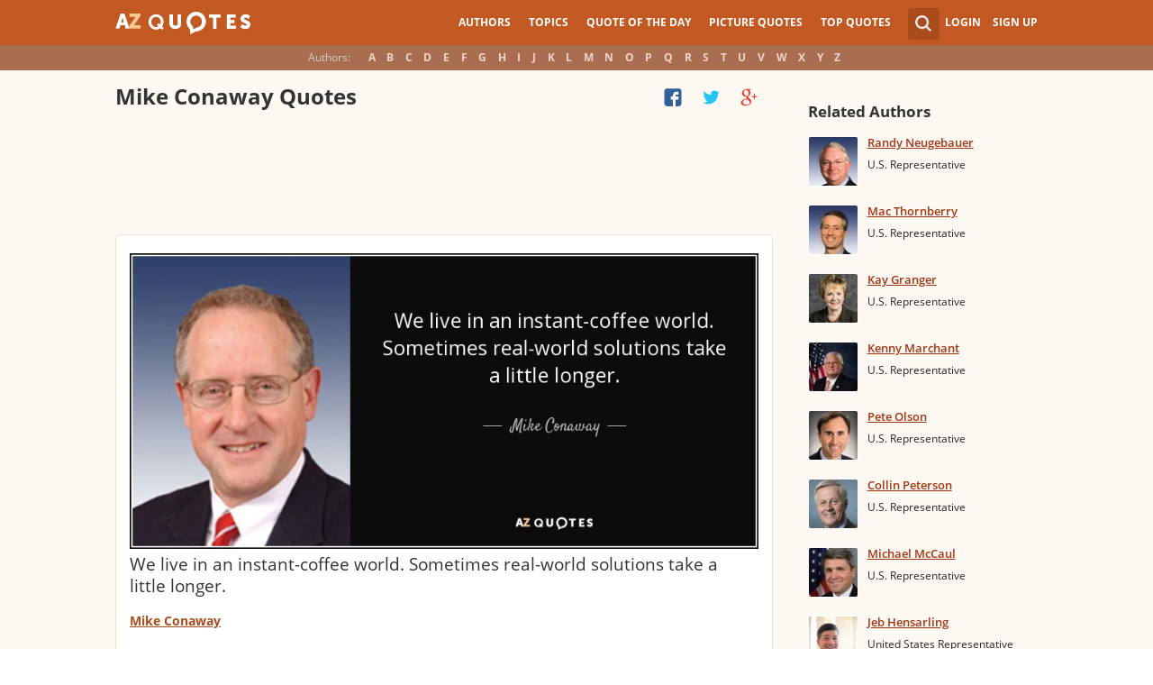

--- FILE ---
content_type: text/html; charset=utf-8
request_url: https://www.google.com/recaptcha/api2/aframe
body_size: 266
content:
<!DOCTYPE HTML><html><head><meta http-equiv="content-type" content="text/html; charset=UTF-8"></head><body><script nonce="c4WLnm2aSjWWIwlJmGTubg">/** Anti-fraud and anti-abuse applications only. See google.com/recaptcha */ try{var clients={'sodar':'https://pagead2.googlesyndication.com/pagead/sodar?'};window.addEventListener("message",function(a){try{if(a.source===window.parent){var b=JSON.parse(a.data);var c=clients[b['id']];if(c){var d=document.createElement('img');d.src=c+b['params']+'&rc='+(localStorage.getItem("rc::a")?sessionStorage.getItem("rc::b"):"");window.document.body.appendChild(d);sessionStorage.setItem("rc::e",parseInt(sessionStorage.getItem("rc::e")||0)+1);localStorage.setItem("rc::h",'1769107256130');}}}catch(b){}});window.parent.postMessage("_grecaptcha_ready", "*");}catch(b){}</script></body></html>